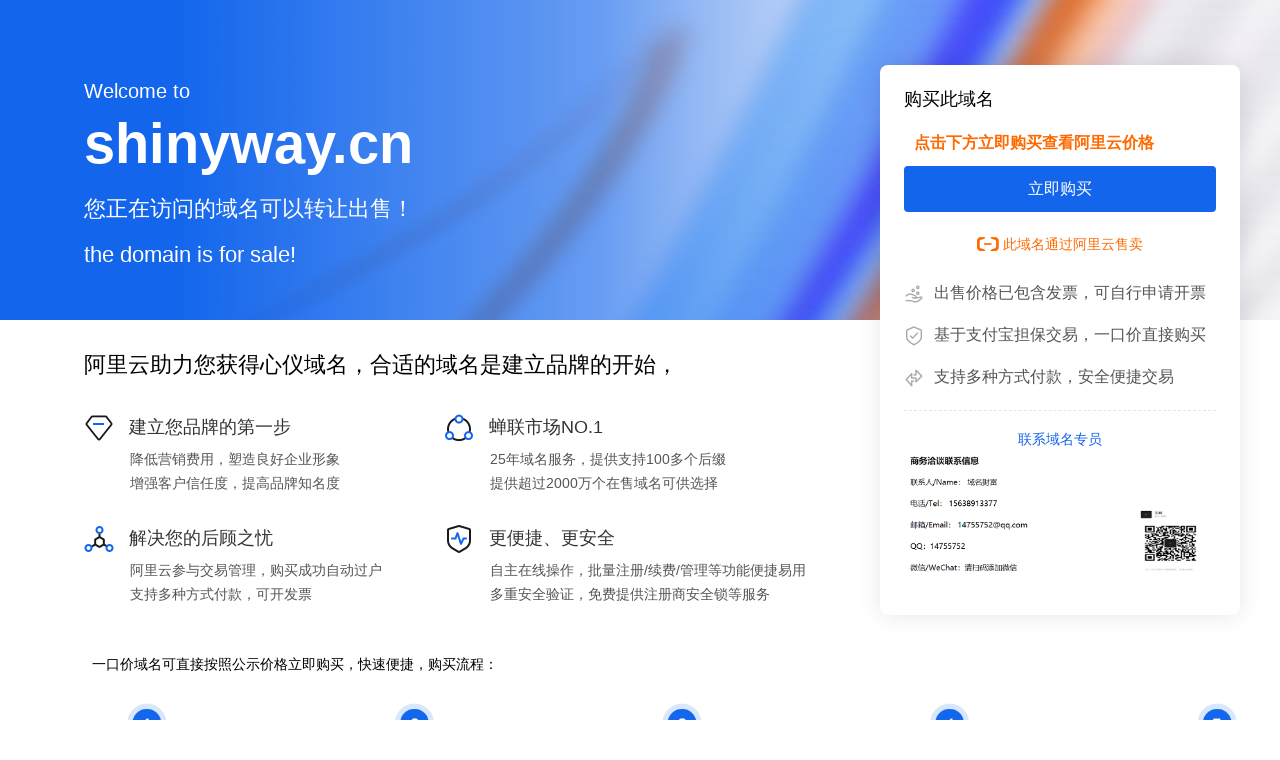

--- FILE ---
content_type: text/html
request_url: http://shinyway.cn/
body_size: 2383
content:
<!doctype html>
<html>
  <head>
    <meta charset="utf-8">
    <meta content="width=device-width, initial-scale=1.0, maximum-scale=1.0, user-scalable=0" name="viewport" />
    <title>该域名正在出售中</title><script>document.title = document.domain.replace('www.','') + "域名正在出售中 ";</script>
    <meta name="description" content="该域名正在出售中">
    <link rel="icon" href="favicon.ico" type="image/x-icon">
    <meta property="og:title" content="该域名正在出售">
    <meta property="og:description" content="该域名正在出售">
    <meta property="og:image" content="img/aliyun.png">
    <link rel="stylesheet" href="css/tachyons.min.css">
    <link rel="stylesheet" href="css/css.css">

    <script>var domainname = document.domain.replace('www.','');</script>
  </head>
  <body>
  
  
<div class="mian-content">
	<div class="detail-box">
		<div class="detail-top">
			<div class="detail-short-top">
				<div class="domain-text">
					<div class="">
						Welcome to
					</div>
					<div class="">
						<script>document.write(domainname);</script>
					</div>
					<div class="">
						您正在访问的域名可以转让出售！
					</div>
					<div class="">
						the domain is for sale!
					</div>
				</div>
			</div>
		</div>
		<div class="domain-card">
			<div class="card-box">
				<div class="crad-box-top">
					<div class="card-title">
						购买此域名
					</div>
					<div class="card-flag">
						<a target="_blank" href=""></a>
					</div>
				</div>
				<div class="crad-box-prcie">
					<div class="crad-box-prcie">
						<div class="price-falg">
							
						</div>
						<div class="card-price">
							点击下方立即购买查看阿里云价格
							<span>
								
							</span>
						</div>
					</div>
				</div>
				<div class="crad-btn">
					<a id="_buy_ali" role="button"   target="_blank">
						立即购买
					</a>
				</div>
				
				<div class="crad-box-aliyun card-normal-text">
					<img src="img/rali.png">
					<span>
						此域名通过阿里云售卖
					</span>
				</div>
				
				<div class="crad-box-data mt4">
					<div class="crad-box-text">
						<div class="">
							<img src="img/r02.png">
						</div>
						<div class="">
							出售价格已包含发票，可自行申请开票
						</div>
					</div>
					<div class="crad-box-text">
						<div class="">
							<img src="img/r01.png">
						</div>
						<div class="">
							基于支付宝担保交易，一口价直接购买
						</div>
					</div>

					<div class="crad-box-text">
						<div class="">
							<img src="img/r03.png">
						</div>
						<div class="">
							支持多种方式付款，安全便捷交易
						</div>
					</div>
				</div>
				
				<div class="crad-box-spilt"></div>

				<div class="crad-box-buy card-normal-text">
					<b class="crad-box-buy-box" style="cursor:text;">
						<span>
							联系域名专员
						</span>
					</b>
				</div>
						<div class="">
							<img src="img/c.png">
						</div>
			</div>
		</div>
		<div class="detail-bottom">
			<div class="bottom-title">
				阿里云助力您获得心仪域名，合适的域名是建立品牌的开始，
			</div>
			<div class="title-list">
				<div class="row">
					<div class="list-box">
						<div class="data-title">
							<img src="img/l01.png">
							<span>
								建立您品牌的第一步
							</span>
						</div>
						<div class="detail-title">
							降低营销费用，塑造良好企业形象
						</div>
						<div class="detail-title">
							增强客户信任度，提高品牌知名度
						</div>
					</div>
					<div class="list-box">
						<div class="data-title">
							<img src="img/l02.png">
							<span>
								蝉联市场NO.1
							</span>
						</div>
						<div class="detail-title">
							25年域名服务，提供支持100多个后缀
						</div>
						<div class="detail-title">
							提供超过2000万个在售域名可供选择
						</div>
					</div>
				</div>
				<div class="row">
					<div class="list-box">
						<div class="data-title">
							<img src="img/l03.png">
							<span>
								解决您的后顾之忧
							</span>
						</div>
						<div class="detail-title">
							阿里云参与交易管理，购买成功自动过户
						</div>
						<div class="detail-title">
							支持多种方式付款，可开发票
						</div>
					</div>
					<div class="list-box">
						<div class="data-title">
							<img src="img/l04.png">
							<span>
								更便捷、更安全
							</span>
						</div>
						<div class="detail-title">
							自主在线操作，批量注册/续费/管理等功能便捷易用
						</div>
						<div class="detail-title">
							多重安全验证，免费提供注册商安全锁等服务
						</div>
					</div>
				</div>
				
				
				<section class="center  pa3 ph2-ns mt1">
				  <h7 class="mt0">一口价域名可直接按照公示价格立即购买，快速便捷，购买流程：</h7>
				<img src="img/buyflow.png" class="mt3">
				</section>


			</div>
		</div>
	</div>

	<footer class="pv4 ph3 ph5-m ph6-l mid-gray">
	  <small class="f7 db tc black-40"><b class="ttu">声明:</b> 本网站与任何企业或品牌无关！如果您访问此页面的目的是寻找某企业、产品或服务，则此网站非您所需，请关闭此页。</small>
	</footer>
</div>


    <script type="text/javascript">
        //获取URL域名 
        var host=document.domain;
        var result=host.indexOf('www.');
        if(0==result){
            host=host.replace('www.','');
        }
    </script>

	<script type="text/javascript">
        //设置阿里云一口价严选URL链接
        var ali_url='https://mi.aliyun.com/domain-detail?domainName=' + host;
        var _buy_ali=document.getElementById('_buy_ali');
        _buy_ali.href=ali_url;    
    </script>


    <script type="text/javascript"> 
     window.onload = function() {
        document.onkeydown = function(){
            var e = window.event || arguments[0];
            //console.log(e.keyCode);
            if(e.keyCode==123){
                //F12，失效
                return false;
            }
            else if((e.ctrlKey)&&(e.shiftKey)&&(e.keyCode == 73)){
                //Ctrl+Shift+I，失效
                return false;
            }
            else if((e.ctrlKey)&&(e.keyCode == 85)){
                //Ctrl+U，失效
                return false;
            }
            else if((e.ctrlKey)&&(e.keyCode == 83)){
                //Ctrl+S，失效
                return false;
            }
            else if((e.shiftKey) && (e.keyCode == 121)){
                //Shift+F10，失效
                return false;
            }
        }
               
        //屏蔽右键单击
        document.oncontextmenu = function(){
            //右键事件，失效
            return false;
        }
    }
    </script>

</body>
<div style="display:none;">
<script src="https://js.users.51.la/17818836.js"></script></div>
<script>
</html>

--- FILE ---
content_type: text/css
request_url: http://shinyway.cn/css/css.css
body_size: 3441
content:
@charset "UTF-8";



body {
    font-family: pingfang SC,helvetica neue,arial,hiragino sans gb,microsoft yahei ui,microsoft yahei,simsun,sans-serif!important;
    min-height: 100vh;
    font-size: 14px;
    margin: 0;
    padding: 0;
    background: #fff;
    overflow-x:hidden
}

@media screen and (max-width: 768px) {
    body {
        overflow-x:hidden;
        font-size: 12px
    }
}


.mian-content {
    z-index: 3;
    background-color: #fff;
    position: relative
}

@media only screen and (min-width: 769px) {
    .mian-content {
        width:auto;
        /*width:1440px;*/
        margin: 0 auto;
        height: 740px
    }
}





@media only screen and (max-width: 768px) {
    .mian-content {
        width:100%;
        height: 1048px
    }
}

.mian-content a {
    text-decoration: none;
    display: inline-block;
    width: 100%;
    color: #1366ec
}

.mian-content .detail-box .detail-top {
    width: 100%
}

@media only screen and (max-width: 768px) {
    .mian-content .detail-box .detail-top .detail-long-top {
        background-size:100% 100%;
        background-repeat: no-repeat;
        background-position: 50%;
        /**height: 390px;**/
        height: 330px;
        background-image: url(bg-1500x1564.jpg)
    }
}

@media only screen and (max-width: 768px) {
    .mian-content .detail-box .detail-top .detail-short-top {
        background-size:100% 100%;
        background-repeat: no-repeat;
        background-position: 50%;
        height: 250px;
        background-image: url(bg-1500x1000.jpg)
    }
}

@media only screen and (min-width: 769px) {
    .mian-content .detail-box .detail-top {
        /**height:380px;**/
        height:320px;
        background-size: 100% 100%;
        background-repeat: no-repeat;
        background-position: 50%;
        background-image: url(bg-2880x760.jpg)
    }
}

.mian-content .detail-box .detail-top .domain-text {
    height: 190px;
    font-size: 20px;
    font-weight: 500;
    color: #fff
}

@media only screen and (min-width: 769px) {
    .mian-content .detail-box .detail-top .domain-text {
        margin:0 0 100px 84px;
        padding-top: 80px
    }
}

@media only screen and (max-width: 768px) {
    .mian-content .detail-box .detail-top .domain-text {
        margin:0 20px;
        padding-top: 35px
    }
}

.mian-content .detail-box .detail-top .domain-text :first-child {
    height: 28px
}

@media only screen and (max-width: 768px) {
    .mian-content .detail-box .detail-top .domain-text :first-child {
        font-size:13px;
        line-height: 21px
    }
}

.mian-content .detail-box .detail-top .domain-text :nth-child(2) {
    word-break: break-all
}

@media only screen and (min-width: 769px) {
    .mian-content .detail-box .detail-top .domain-text :nth-child(2) {
        font-weight:600;
        font-size: 56px;
        width: 744px;
        line-height: 72px
    }
}

@media only screen and (max-width: 768px) {
    .mian-content .detail-box .detail-top .domain-text :nth-child(2) {
        font-weight:600;
        font-size: 36px;
        line-height: 50px
    }
}

.mian-content .detail-box .detail-top .domain-text :nth-child(3) {
    height: 30px
}

@media only screen and (min-width: 769px) {
    .mian-content .detail-box .detail-top .domain-text :nth-child(3) {
        font-size:22px;
        margin: 16px 0
    }
}

@media only screen and (max-width: 768px) {
    .mian-content .detail-box .detail-top .domain-text :nth-child(3) {
        font-size:14px;
        margin: 6px 0
    }
}

@media only screen and (min-width: 769px) {
    .mian-content .detail-box .detail-top .domain-text :nth-child(4) {
        height:28px;
        font-size: 22px
    }
}

@media only screen and (max-width: 768px) {
    .mian-content .detail-box .detail-top .domain-text :nth-child(4) {
        height:18px;
        font-size: 13px
    }
}

@media only screen and (min-width: 769px) {
    .mian-content .detail-box .detail-bottom {
        padding:32px 0 30px 84px
    }
}

@media only screen and (max-width: 768px) {
    .mian-content .detail-box .detail-bottom {
        padding:32px 0 30px 20px
    }
}

.mian-content .detail-box .detail-bottom .bottom-title {
    font-family: PingFangSC;
    font-weight: 500;
    color: #000
}

@media only screen and (min-width: 769px) {
    .mian-content .detail-box .detail-bottom .bottom-title {
        font-size:22px;
        height: 30px;
        margin-bottom: 32px
    }
}

@media only screen and (max-width: 768px) {
    .mian-content .detail-box .detail-bottom .bottom-title {
        height:23px;
        font-size: 16px;
        margin-bottom: 16px
    }
}

.mian-content .detail-box .detail-bottom .title-list .list-box {
    width: 360px
}

@media only screen and (min-width: 769px) {
    .mian-content .detail-box .detail-bottom .title-list .list-box {
        margin-bottom:30px
    }
}

@media only screen and (max-width: 768px) {
    .mian-content .detail-box .detail-bottom .title-list .list-box {
        margin-bottom:24px
    }
}

.mian-content .detail-box .detail-bottom .title-list .list-box .data-title {
    height: 25px;
    font-weight: 500;
    color: #333;
    margin-bottom: 8px;
    display: flex;
    align-items: center
}

@media only screen and (min-width: 769px) {
    .mian-content .detail-box .detail-bottom .title-list .list-box .data-title {
        font-size:18px;
        height: 25px
    }

    .mian-content .detail-box .detail-bottom .title-list .list-box .data-title img {
        height: 30px;
        width: 30px;
        margin: 2px 15px 0 0
    }
}

@media only screen and (max-width: 768px) {
    .mian-content .detail-box .detail-bottom .title-list .list-box .data-title {
        height:22px;
        font-size: 14px
    }

    .mian-content .detail-box .detail-bottom .title-list .list-box .data-title img {
        height: 21px;
        width: 21px;
        margin: 1px 10px 0 0
    }
}

.mian-content .detail-box .detail-bottom .title-list .detail-title {
    font-weight: 400;
    color: #555;
    text-align: justify
}

@media only screen and (min-width: 769px) {
    .mian-content .detail-box .detail-bottom .title-list .detail-title {
        font-size:14px;
        width: 322px;
        line-height: 24px;
        margin-left: 46px
    }
}

@media only screen and (max-width: 768px) {
    .mian-content .detail-box .detail-bottom .title-list .detail-title {
        font-size:13px;
        line-height: 23px;
        margin-left: 31px
    }
}

.mian-content .detail-box .detail-bottom .title-list .row {
    display: flex
}

@media only screen and (min-width: 769px) {
    .mian-content .detail-box .detail-bottom .title-list .row {
        flex-flow:row nowrap
    }
}

@media only screen and (max-width: 768px) {
    .mian-content .detail-box .detail-bottom .title-list .row {
        flex-flow:column
    }
}

.mian-content .detail-box .detail-bottom .list-title {
    height: 25px;
    font-weight: 500;
    font-size: 18px;
    color: #333;
    margin-bottom: 8px
}

.mian-content .detail-box .domain-card {
    background-color: #fff;
    box-shadow: 0 0 24px 0 rgba(0,0,0,.1)
}

@media only screen and (min-width: 769px) {
    .mian-content .detail-box .domain-card {
        top:65px;
        /**right: 83px;**/
        right: 40px;
        /**height: 420px;**/
        height: 550px;
        width: 360px;
        border-radius: 8px;
        position: absolute
    }
}

@media only screen and (max-width: 768px) {
    .mian-content .detail-box .domain-card {
        height:480px;
        border-radius: 6px;
        margin: -60px 20px 0
    }
}

@media only screen and (max-width: 768px) {
    .mian-content .detail-box .domain-card .card-box {
        height:480px;
        margin: 16px
    }
}

.mian-content .detail-box .domain-card .card-box .crad-box-top {
    display: flex;
    flex-flow: row nowrap;
    justify-content: space-between
}

@media only screen and (max-width: 768px) {
    .mian-content .detail-box .domain-card .card-box .crad-box-top {
        padding-top:16px
    }
}

.mian-content .detail-box .domain-card .card-box .crad-box-top .card-title {
    font-weight: 500;
    color: #000
}

@media only screen and (min-width: 769px) {
    .mian-content .detail-box .domain-card .card-box .crad-box-top .card-title {
        font-size:18px
    }
}

@media only screen and (max-width: 768px) {
    .mian-content .detail-box .domain-card .card-box .crad-box-top .card-title {
        font-size:14px
    }
}

.mian-content .detail-box .domain-card .card-box .crad-box-top .card-flag {
    font-weight: 400;
    color: #1366ec
}

@media only screen and (min-width: 769px) {
    .mian-content .detail-box .domain-card .card-box .crad-box-top .card-flag {
        font-size:14px
    }
}

@media only screen and (max-width: 768px) {
    .mian-content .detail-box .domain-card .card-box .crad-box-top .card-flag {
        font-size:12px
    }
}

.mian-content .detail-box .domain-card .card-box .crad-box-prcie {
    display: flex;
    align-items: center
}

.mian-content .detail-box .domain-card .card-box .crad-box-prcie .price-falg {
    font-weight: 400;
    color: #333
}

@media only screen and (min-width: 769px) {
    .mian-content .detail-box .domain-card .card-box .crad-box-prcie .price-falg {
        margin:32px 10px 25px 0;
        font-size: 14px
    }
}

@media only screen and (max-width: 768px) {
    .mian-content .detail-box .domain-card .card-box .crad-box-prcie .price-falg {
        margin:23px 6px 21px 0;
        font-size: 12px
    }
}

.mian-content .detail-box .domain-card .card-box .crad-box-prcie .card-price {
    font-weight: 600;
    font-size: 16px;
    color: #ff6a00
}

@media only screen and (min-width: 769px) {
    .mian-content .detail-box .domain-card .card-box .crad-box-prcie .card-price span {
        font-size:30px
    }
}

@media only screen and (max-width: 768px) {
    .mian-content .detail-box .domain-card .card-box .crad-box-prcie .card-price span {
        font-size:22px
    }
}

.mian-content .detail-box .domain-card .card-box .crad-btn {
    background-color: #1366ec;
    border-radius: 4px;
    font-weight: 500;
    color: #fff;
    text-align: center;
    cursor: pointer
}

.mian-content .detail-box .domain-card .card-box .crad-btn a {
    color: #fff
}

@media only screen and (min-width: 769px) {
    .mian-content .detail-box .domain-card .card-box .crad-btn {
        height:46px;
        line-height: 46px;
        font-size: 16px;
        margin-bottom: 24px
    }
}

@media only screen and (max-width: 768px) {
    .mian-content .detail-box .domain-card .card-box .crad-btn {
        height:44px;
        line-height: 44px;
        font-size: 14px;
        margin-bottom: 20px
    }
}

.mian-content .detail-box .domain-card .card-box .crad-box-text {
    display: flex;
    color: #555;
    font-weight: 400;
    white-space: nowrap
}

@media only screen and (min-width: 769px) {
    .mian-content .detail-box .domain-card .card-box .crad-box-text {
        font-size:16px;
        margin-bottom: 18px
    }

    .mian-content .detail-box .domain-card .card-box .crad-box-text img {
        height: 20px;
        width: 20px;
        margin: 0 10px 0 0
    }
}

@media only screen and (max-width: 768px) {
    .mian-content .detail-box .domain-card .card-box .crad-box-text {
        font-size:13px;
        margin-bottom: 10px
    }

    .mian-content .detail-box .domain-card .card-box .crad-box-text img {
        height: 16px;
        width: 16px;
        margin: 0 6px 0 0
    }
}

.mian-content .detail-box .domain-card .card-box .crad-box-spilt {
    border-top: 1px dashed #e5e5e5;
    margin-bottom: 20px
}

@media only screen and (max-width: 768px) {
    .mian-content .detail-box .domain-card .card-box .crad-box-data {
        padding-bottom:5px
    }
}

.mian-content .detail-box .domain-card .card-box .crad-box-aliyun {
    color: #ff6a00;
    font-weight: 500;
    margin-bottom: 8px;
    display: flex;
    align-items: center;
    justify-content: center
}

.mian-content .detail-box .domain-card .card-box .crad-box-aliyun img {
    height: 14px;
    width: 21.5px;
    margin-right: 4px
}

@media only screen and (max-width: 768px) {
    .mian-content .detail-box .domain-card .card-box .crad-box-aliyun img {
        height:10px;
        width: 15.35px
    }
}

.mian-content .detail-box .domain-card .card-box .crad-box-buy .crad-box-buy-box {
    font-weight: 400;
    color: #1366ec;
    cursor: pointer;
    display: flex;
    align-items: center;
    justify-content: center
}

.mian-content .detail-box .domain-card .card-box .crad-box-buy .crad-box-buy-box img {
    width: 12px;
    height: 12px
}

@media only screen and (max-width: 768px) {
    .mian-content .detail-box .domain-card .card-box .crad-box-buy .crad-box-buy-box img {
        margin-top:-3px
    }
}

@media only screen and (min-width: 769px) {
    .mian-content .detail-box .domain-card .card-box .crad-box-buy .crad-box-buy-box img {
        margin-top:-2.5px
    }
}

.mian-content .detail-box .domain-card .card-box .card-normal-text {
    width: 100%;
    text-align: center
}

@media only screen and (min-width: 769px) {
    .mian-content .detail-box .domain-card .card-box .card-normal-text {
        font-size:14px
    }
}

@media only screen and (max-width: 768px) {
    .mian-content .detail-box .domain-card .card-box .card-normal-text {
        font-size:13px
    }
}

.normalTemplate {
    width: 730px;
    margin: 20px auto;
    border: 1px solid #dcdcdc;
    color: #333;
    font-size: 14px;
    background-repeat: no-repeat;
    background-position: 100% 0
}

.normalTemplate .show-title {
    margin: 0 30px;
    padding: 30px 0;
    border-bottom: 1px solid #dcdcdc;
    display: flex;
    justify-content: space-between
}

.normalTemplate .show-title p {
    font-size: 14px;
    font-weight: 400;
    line-height: 24px
}

.normalTemplate .show-title a,.normalTemplate .show-title a:link {
    color: #00c1de
}

.normalTemplate .show-title .y-dname .domain {
    font-size: 24px;
    padding-bottom: 8px;
    margin-top: 10px
}

.normalTemplate .show-title .y-whois-row .btn,.normalTemplate .show-title .y-whois .btn {
    color: #fff;
    background-color: #09c;
    border: 1px solid #09c;
    font-size: 12px;
    display: inline-block;
    padding: 8px 16px;
    text-decoration: none;
    line-height: 14px
}

.normalTemplate .y-whois-row {
    margin-top: 15px
}

.normalTemplate .y-whois-row .btn {
    margin-right: 5px
}

.normalTemplate .show-contact {
    padding: 30px
}

.normalTemplate .show-contact h4 {
    font-weight: 700;
    font-size: 12px;
    padding-bottom: 10px
}

.normalTemplate .show-contact .detail-data {
    display: flex;
    flex-flow: row nowrap;
    font-size: 12px
}

.normalTemplate .show-contact .detail-data .data-label {
    width: 50px;
    padding: 2px 0
}

.normalTemplate .show-contact .detail-data .data-text {
    flex: 1;
    padding: 2px 0
}

.normalTemplate .show-contact span {
    display: inline-block;
    color: red;
    font-weight: 700
}

.normalTemplate .ads {
    padding: 8px
}

.normalTemplate .ads img {
    width: 714px
}

.normalTemplate .whois-icon {
    background: url(search.png) no-repeat 0;
    display: inline-block;
    padding-left: 16px
}

.ace-msea-console-domain-show {
    margin: 0 auto;
    font-family: PingFangSC
}

.ace-msea-console-domain-show h2 {
    font-weight: 500;
    color: #000
}

.ace-msea-console-domain-show .multi-buy-loading {
    position: absolute;
    width: 100%;
    height: 100%;
    top: 0
}



    @media screen and (min-width: 992px) {
    body .card-box {
        padding: 0 !important;
        margin: 24px !important;
    }
}

@media only screen and (min-width: 769px) {
    body .card-box {
        padding: 0 !important;
        margin: 24px !important;
    }
}




/* 滚动条宽度 */

::-webkit-scrollbar { 
    width: 4px; 
    background-color: #EFEFEF; 
} 

::-webkit-scrollbar-track { 
    -webkit-box-shadow: inset 0 0 8px rgba(0,0,0,0.3);
    border-radius: 3px; 
} 

::-webkit-scrollbar-thumb { 
    border-radius: 3px; 
    height: 100px;
    background: #888;
}
 